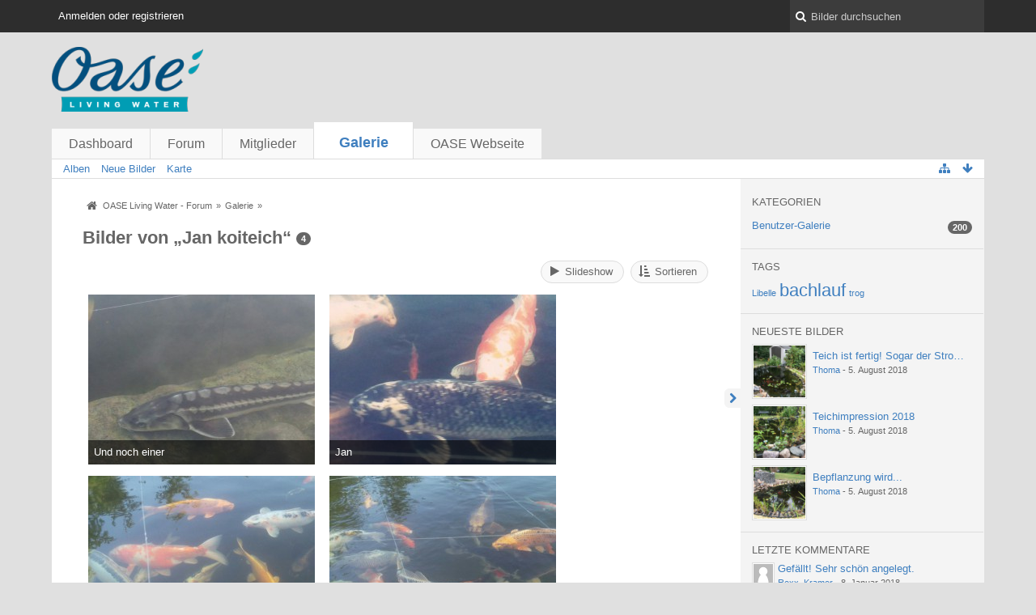

--- FILE ---
content_type: text/html; charset=UTF-8
request_url: https://forum.oase-livingwater.com/gallery/index.php/ImageList/?userID=11293&s=2b40499ed3710c08573b84b693e004815d64bdc4
body_size: 8660
content:
<!DOCTYPE html>
<html dir="ltr" lang="de">
	
<head>
	<title>Bilder von „Jan koiteich“ - Galerie - OASE Living Water - Forum</title>
	
	<base href="https://forum.oase-livingwater.com/gallery/" />
<meta charset="utf-8" />
<meta name="viewport" content="width=device-width, initial-scale=1" />
<meta name="format-detection" content="telephone=no" />
 
<meta name="description" content="" />
<meta name="keywords" content="" />
<meta property="og:site_name" content="OASE Living Water - Forum" />















<!-- Stylesheets -->
<link rel="stylesheet" type="text/css" href="https://forum.oase-livingwater.com/wcf/style/style-3.css?m=1493905058" />

<!-- Icons -->
<link rel="icon" href="https://forum.oase-livingwater.com/wcf/images/favicon.ico" type="image/x-icon" />
<link rel="apple-touch-icon" href="https://forum.oase-livingwater.com/wcf/images/apple-touch-icon.png" />

<noscript>
	<style type="text/css">
		.jsOnly {
			display: none !important;
		}
		
		.noJsOnly {
			display: block !important;
		}
	</style>
</noscript>




	
	
	
	
			
	
</head>

<body id="tplImageList">



<a id="top"></a>



<header id="pageHeader" class="layoutFluid sidebarOrientationRight">
	<div>
		<nav id="topMenu" class="userPanel">
			<div class="layoutFluid">
									<ul class="userPanelItems">
						<!-- login box -->
		<li id="userLogin">
			<a class="loginLink" href="https://forum.oase-livingwater.com/index.php/Login/?s=76af1bfc7e8685576b7cb2683a4a2299e4bacddb">Anmelden oder registrieren</a>
			<div id="loginForm" style="display: none;">
								
				<form method="post" action="https://forum.oase-livingwater.com/index.php/Login/?s=76af1bfc7e8685576b7cb2683a4a2299e4bacddb">
					<fieldset>
												
						<dl>
							<dt><label for="username">Benutzername oder E-Mail-Adresse</label></dt>
							<dd>
								<input type="text" id="username" name="username" value="" required="required" class="long" />
							</dd>
						</dl>
						
													<dl>
								<dt>Sind Sie bereits registriert?</dt>
								<dd>
									<label><input type="radio" name="action" value="register" /> Nein, ich möchte mich jetzt registrieren.</label>
									<label><input type="radio" name="action" value="login" checked="checked" /> Ja, mein Kennwort lautet:</label>
								</dd>
							</dl>
												
						<dl>
							<dt><label for="password">Kennwort</label></dt>
							<dd>
								<input type="password" id="password" name="password" value="" class="long" />
							</dd>
						</dl>
						
													<dl>
								<dt></dt>
								<dd><label><input type="checkbox" id="useCookies" name="useCookies" value="1" checked="checked" /> Dauerhaft angemeldet bleiben</label></dd>
							</dl>
												
						
						
						<div class="formSubmit">
							<input type="submit" id="loginSubmitButton" name="submitButton" value="Anmelden" accesskey="s" />
							<a class="button" href="https://forum.oase-livingwater.com/index.php/LostPassword/?s=76af1bfc7e8685576b7cb2683a4a2299e4bacddb"><span>Kennwort vergessen</span></a>
							<input type="hidden" name="url" value="/gallery/index.php/ImageList/?userID=11293&amp;s=2b40499ed3710c08573b84b693e004815d64bdc4" />
							<input type="hidden" name="t" value="58acea33cf1cbe12bad76c83c99a1a24d6ad65d6" />						</div>
					</fieldset>
					
									</form>
			</div>
			
			
		</li>
					</ul>
				
				
				
		
<aside id="search" class="searchBar dropdown" data-disable-auto-focus="true">
	<form method="post" action="https://forum.oase-livingwater.com/index.php/Search/?s=76af1bfc7e8685576b7cb2683a4a2299e4bacddb">
		<input type="search" name="q" placeholder="Bilder durchsuchen" autocomplete="off" required="required" value="" class="dropdownToggle" data-toggle="search" />
		
		<ul class="dropdownMenu">
							<li class="dropdownText">
					<label><input type="checkbox" name="subjectOnly" value="1" /> Nur Betreff durchsuchen</label>
				</li>
				<li class="dropdownDivider"></li>
			
			<li><a href="https://forum.oase-livingwater.com/index.php/Search/?s=76af1bfc7e8685576b7cb2683a4a2299e4bacddb">Erweiterte Suche</a></li>
		</ul>
		
		<input type="hidden" name="types[]" value="com.woltlab.gallery.image" />		<input type="hidden" name="t" value="58acea33cf1cbe12bad76c83c99a1a24d6ad65d6" />	</form>
</aside>

	
	
			</div>
		</nav>
		
		<div id="logo" class="logo">
			<a href="https://forum.oase-livingwater.com/?s=76af1bfc7e8685576b7cb2683a4a2299e4bacddb">
								<img src="https://forum.oase-livingwater.com/gallery/images/galleryLogo.png" alt="" style="height: 80px; width: 502px;" />			</a>
		</div>
		
		
		
			<nav id="mainMenu" class="mainMenu jsMobileNavigation" data-button-label="Navigation">
		<ul>
							<li>
					<a href="https://forum.oase-livingwater.com/?s=76af1bfc7e8685576b7cb2683a4a2299e4bacddb">Dashboard</a>
									</li>
							<li>
					<a href="https://forum.oase-livingwater.com/index.php/BoardList/?s=76af1bfc7e8685576b7cb2683a4a2299e4bacddb">Forum</a>
									</li>
							<li>
					<a href="https://forum.oase-livingwater.com/index.php/MembersList/?s=76af1bfc7e8685576b7cb2683a4a2299e4bacddb">Mitglieder</a>
									</li>
							<li class="active">
					<a href="https://forum.oase-livingwater.com/gallery/index.php/Gallery/?s=76af1bfc7e8685576b7cb2683a4a2299e4bacddb">Galerie</a>
											<ul class="invisible">
															<li><a href="https://forum.oase-livingwater.com/gallery/index.php/AlbumList/?s=76af1bfc7e8685576b7cb2683a4a2299e4bacddb"><span>Alben</span></a></li>
															<li><a href="https://forum.oase-livingwater.com/gallery/index.php/UnreadImageList/?s=76af1bfc7e8685576b7cb2683a4a2299e4bacddb"><span>Neue Bilder</span></a></li>
															<li><a href="https://forum.oase-livingwater.com/gallery/index.php/Map/?s=76af1bfc7e8685576b7cb2683a4a2299e4bacddb"><span>Karte</span></a></li>
														
						</ul>
									</li>
							<li>
					<a href="javascript:window.open('http://www.oase-livingwater.com');void(0);">OASE Webseite</a>
									</li>
					</ul>
	</nav>
		
		
		
		<nav class="navigation navigationHeader">
									<ul class="navigationMenuItems">
							<li><a href="https://forum.oase-livingwater.com/gallery/index.php/AlbumList/?s=76af1bfc7e8685576b7cb2683a4a2299e4bacddb"><span>Alben</span></a></li>
							<li><a href="https://forum.oase-livingwater.com/gallery/index.php/UnreadImageList/?s=76af1bfc7e8685576b7cb2683a4a2299e4bacddb"><span>Neue Bilder</span></a></li>
							<li><a href="https://forum.oase-livingwater.com/gallery/index.php/Map/?s=76af1bfc7e8685576b7cb2683a4a2299e4bacddb"><span>Karte</span></a></li>
						
		</ul>
					
			<ul class="navigationIcons">
				<li id="toBottomLink"><a href="https://forum.oase-livingwater.com/gallery/index.php/ImageList/?userID=11293&amp;s=2b40499ed3710c08573b84b693e004815d64bdc4#bottom" title="Zum Seitenende" class="jsTooltip"><span class="icon icon16 icon-arrow-down"></span> <span class="invisible">Zum Seitenende</span></a></li>
				<li id="sitemap" class="jsOnly"><a title="Schnellnavigation" class="jsTooltip"><span class="icon icon16 icon-sitemap"></span> <span class="invisible">Schnellnavigation</span></a></li>
													</ul>
		</nav>
	</div>
</header>

<div id="main" class="layoutFluid sidebarOrientationRight">
	<div>
		<div>
						
			 
			
			<section id="content" class="content">
				
				
				
					<nav class="breadcrumbs marginTop">
		<ul>
			<li title="OASE Living Water - Forum" itemscope="itemscope" itemtype="http://data-vocabulary.org/Breadcrumb">
						<a href="https://forum.oase-livingwater.com/?s=76af1bfc7e8685576b7cb2683a4a2299e4bacddb" itemprop="url"><span itemprop="title">OASE Living Water - Forum</span></a> <span class="pointer"><span>&raquo;</span></span>
					</li>
									<li title="Galerie" itemscope="itemscope" itemtype="http://data-vocabulary.org/Breadcrumb">
						<a href="https://forum.oase-livingwater.com/gallery/index.php/Gallery/?s=76af1bfc7e8685576b7cb2683a4a2299e4bacddb" itemprop="url"><span itemprop="title">Galerie</span></a> <span class="pointer"><span>&raquo;</span></span>
					</li>
		</ul>
	</nav>

<header class="boxHeadline">
	<h1>Bilder von „Jan koiteich“ <span class="badge">4</span></h1>
	</header>

<div class="userNotice">
		
		
	<noscript>
		<p class="warning">In Ihrem Webbrowser ist JavaScript deaktiviert. Um alle Funktionen dieser Webseite nutzen zu können, muss JavaScript aktiviert sein.</p>
	</noscript>
	
		
	
</div>
<div class="contentNavigation">
				
	<nav>
		<ul>
						
																		<li class="jsOnly"><span class="button jsGalleryUserImageViewer" data-object-id="11293"><span class="icon icon16 icon-play"></span> <span>Slideshow</span></span></li>
													
				<li class="dropdown jsOnly">
					<a class="button dropdownToggle"><span class="icon icon16 icon-sort-by-attributes"></span> <span>Sortieren</span></a>
					<ul class="dropdownMenu">
						<li><a href="https://forum.oase-livingwater.com/gallery/index.php/ImageList/?pageNo=1&amp;sortField=title&amp;sortOrder=ASC&amp;userID=11293&amp;s=76af1bfc7e8685576b7cb2683a4a2299e4bacddb">Titel</a></li>
						<li><a href="https://forum.oase-livingwater.com/gallery/index.php/ImageList/?pageNo=1&amp;sortField=uploadTime&amp;sortOrder=ASC&amp;userID=11293&amp;s=76af1bfc7e8685576b7cb2683a4a2299e4bacddb">Datum hochgeladen <span class="icon icon16 icon-caret-down"></span></a></li>
						<li><a href="https://forum.oase-livingwater.com/gallery/index.php/ImageList/?pageNo=1&amp;sortField=views&amp;sortOrder=ASC&amp;userID=11293&amp;s=76af1bfc7e8685576b7cb2683a4a2299e4bacddb">Zugriffe</a></li>
						<li><a href="https://forum.oase-livingwater.com/gallery/index.php/ImageList/?pageNo=1&amp;sortField=comments&amp;sortOrder=ASC&amp;userID=11293&amp;s=76af1bfc7e8685576b7cb2683a4a2299e4bacddb">Kommentare</a></li>
						<li><a href="https://forum.oase-livingwater.com/gallery/index.php/ImageList/?pageNo=1&amp;sortField=cumulativeLikes&amp;sortOrder=ASC&amp;userID=11293&amp;s=76af1bfc7e8685576b7cb2683a4a2299e4bacddb">Likes</a></li>
					</ul>
				</li>
						
						
			
		</ul>
	</nav>
</div>

	<div class="marginTop">
		
<div class="jsClipboardContainer" data-type="com.woltlab.gallery.image">
	<input type="checkbox" class="jsClipboardMarkAll" style="display:none;" id="galleryImageListClipboardMarkAll" />
	<ul class="galleryImageList">
					<li class="galleryImage jsClipboardObject" data-object-id="295" data-is-deleted="0" data-is-disabled="0">
				<a href="https://forum.oase-livingwater.com/gallery/index.php/Image/295-Und-noch-einer/?s=76af1bfc7e8685576b7cb2683a4a2299e4bacddb"><img src="https://forum.oase-livingwater.com/gallery/userImages/9b/295-9bdfbc39-small.jpg" alt="" /></a>
				
				<div>
										
					<p>Und noch einer</p>
					<div>
						<small>
							Jan koiteich - <time datetime="2015-08-03T17:59:19+02:00" class="datetime" data-timestamp="1438617559" data-date="3. August 2015" data-time="17:59" data-offset="7200">3. August 2015, 17:59</time>													</small>
						
						<dl class="plain inlineDataList">
							<dt title="Zugriffe"><span class="icon icon16 icon-eye-open"></span></dt>
							<dd title="Zugriffe">11.010</dd>
							
							<dt title="Kommentare"><span class="icon icon16 icon-comment"></span></dt>
							<dd title="Kommentare">0</dd>
							
															<dt title="Likes"><span class="icon icon16 icon-thumbs-up-alt"></span></dt>
								<dd title="Likes">0</dd>
													</dl>
					</div>
				</div>
				
							</li>
					<li class="galleryImage jsClipboardObject" data-object-id="293" data-is-deleted="0" data-is-disabled="0">
				<a href="https://forum.oase-livingwater.com/gallery/index.php/Image/293-Jan/?s=76af1bfc7e8685576b7cb2683a4a2299e4bacddb"><img src="https://forum.oase-livingwater.com/gallery/userImages/52/293-5222d2fb-small.jpg" alt="" /></a>
				
				<div>
										
					<p>Jan</p>
					<div>
						<small>
							Jan koiteich - <time datetime="2015-08-02T20:44:05+02:00" class="datetime" data-timestamp="1438541045" data-date="2. August 2015" data-time="20:44" data-offset="7200">2. August 2015, 20:44</time>													</small>
						
						<dl class="plain inlineDataList">
							<dt title="Zugriffe"><span class="icon icon16 icon-eye-open"></span></dt>
							<dd title="Zugriffe">10.845</dd>
							
							<dt title="Kommentare"><span class="icon icon16 icon-comment"></span></dt>
							<dd title="Kommentare">0</dd>
							
															<dt title="Likes"><span class="icon icon16 icon-thumbs-up-alt"></span></dt>
								<dd title="Likes">0</dd>
													</dl>
					</div>
				</div>
				
							</li>
					<li class="galleryImage jsClipboardObject" data-object-id="283" data-is-deleted="0" data-is-disabled="0">
				<a href="https://forum.oase-livingwater.com/gallery/index.php/Image/283-und-noch-eins/?s=76af1bfc7e8685576b7cb2683a4a2299e4bacddb"><img src="https://forum.oase-livingwater.com/gallery/userImages/8d/283-8df6543f-small.jpg" alt="" /></a>
				
				<div>
										
					<p>und noch eins</p>
					<div>
						<small>
							Jan koiteich - <time datetime="2015-07-31T23:19:07+02:00" class="datetime" data-timestamp="1438377547" data-date="31. Juli 2015" data-time="23:19" data-offset="7200">31. Juli 2015, 23:19</time>													</small>
						
						<dl class="plain inlineDataList">
							<dt title="Zugriffe"><span class="icon icon16 icon-eye-open"></span></dt>
							<dd title="Zugriffe">10.807</dd>
							
							<dt title="Kommentare"><span class="icon icon16 icon-comment"></span></dt>
							<dd title="Kommentare">0</dd>
							
															<dt title="Likes"><span class="icon icon16 icon-thumbs-up-alt"></span></dt>
								<dd title="Likes">0</dd>
													</dl>
					</div>
				</div>
				
							</li>
					<li class="galleryImage jsClipboardObject" data-object-id="269" data-is-deleted="0" data-is-disabled="0">
				<a href="https://forum.oase-livingwater.com/gallery/index.php/Image/269-Meine-Fische/?s=76af1bfc7e8685576b7cb2683a4a2299e4bacddb"><img src="https://forum.oase-livingwater.com/gallery/userImages/7f/269-7f09e1f8-small.jpg" alt="" /></a>
				
				<div>
										
					<p>Meine Fische</p>
					<div>
						<small>
							Jan koiteich - <time datetime="2015-07-31T23:10:32+02:00" class="datetime" data-timestamp="1438377032" data-date="31. Juli 2015" data-time="23:10" data-offset="7200">31. Juli 2015, 23:10</time>													</small>
						
						<dl class="plain inlineDataList">
							<dt title="Zugriffe"><span class="icon icon16 icon-eye-open"></span></dt>
							<dd title="Zugriffe">8.296</dd>
							
							<dt title="Kommentare"><span class="icon icon16 icon-comment"></span></dt>
							<dd title="Kommentare">0</dd>
							
															<dt title="Likes"><span class="icon icon16 icon-thumbs-up-alt"></span></dt>
								<dd title="Likes">0</dd>
													</dl>
					</div>
				</div>
				
							</li>
			</ul>
</div>	</div>

<div class="contentNavigation">
		
	
	
	</div>

				
				
					<nav class="breadcrumbs marginTop">
		<ul>
			<li title="OASE Living Water - Forum">
						<a href="https://forum.oase-livingwater.com/?s=76af1bfc7e8685576b7cb2683a4a2299e4bacddb"><span>OASE Living Water - Forum</span></a> <span class="pointer"><span>&raquo;</span></span>
					</li>
									<li title="Galerie">
						<a href="https://forum.oase-livingwater.com/gallery/index.php/Gallery/?s=76af1bfc7e8685576b7cb2683a4a2299e4bacddb"><span>Galerie</span></a> <span class="pointer"><span>&raquo;</span></span>
					</li>
		</ul>
	</nav>
				
			</section>
			
																<aside class="sidebar" data-is-open="true" data-sidebar-name="com.woltlab.gallery.ImageListPage">
						<div>
							
							
								
	
	<fieldset class="dashboardBox">
	<legend>Kategorien</legend>
	
	<div>
		<ol class="sidebarNestedCategoryList">
			<li>
			<a href="https://forum.oase-livingwater.com/gallery/index.php/ImageList/3-Benutzer-Galerie/?s=76af1bfc7e8685576b7cb2683a4a2299e4bacddb">Benutzer-Galerie</a>
			<span class="badge">200</span>
					</li>
	</ol>	</div>
</fieldset><fieldset class="dashboardBox">
	<legend>Tags</legend>
	
	<div>
			<ul class="tagList">
		<li><a href="https://forum.oase-livingwater.com/index.php/Tagged/210-Libelle/?objectType=com.woltlab.gallery.image&amp;s=76af1bfc7e8685576b7cb2683a4a2299e4bacddb" style="font-size: 85%;">Libelle</a></li>
							<li><a href="https://forum.oase-livingwater.com/index.php/Tagged/29-bachlauf/?objectType=com.woltlab.gallery.image&amp;s=76af1bfc7e8685576b7cb2683a4a2299e4bacddb" style="font-size: 170%;">bachlauf</a></li>
							<li><a href="https://forum.oase-livingwater.com/index.php/Tagged/27-trog/?objectType=com.woltlab.gallery.image&amp;s=76af1bfc7e8685576b7cb2683a4a2299e4bacddb" style="font-size: 85%;">trog</a></li>
	</ul>
	</div>
</fieldset><fieldset class="dashboardBox">
	<legend>Neueste Bilder</legend>
	
	<div>
		<ul class="sidebarBoxList gallerySidebarBoxList">
			<li class="box64">
			<a href="https://forum.oase-livingwater.com/gallery/index.php/Image/377-Teich-ist-fertig-Sogar-der-Stromzaun-funktioniert-bereits/?s=76af1bfc7e8685576b7cb2683a4a2299e4bacddb" class="framed"><img src="https://forum.oase-livingwater.com/gallery/userImages/83/377-83309d8e-tiny.jpg" alt="" /></a>
			
			<div class="sidebarBoxHeadline">
				<h3><a href="https://forum.oase-livingwater.com/gallery/index.php/Image/377-Teich-ist-fertig-Sogar-der-Stromzaun-funktioniert-bereits/?s=76af1bfc7e8685576b7cb2683a4a2299e4bacddb">Teich ist fertig! Sogar der Stromzaun funktioniert bereits.</a></h3>
				<p><small><a href="https://forum.oase-livingwater.com/index.php/User/11345-Thoma/?s=76af1bfc7e8685576b7cb2683a4a2299e4bacddb" class="userLink" data-user-id="11345">Thoma</a> - <time datetime="2018-08-05T16:47:28+02:00" class="datetime" data-timestamp="1533480448" data-date="5. August 2018" data-time="16:47" data-offset="7200">5. August 2018, 16:47</time></small></p>
				
							</div>
		</li>
			<li class="box64">
			<a href="https://forum.oase-livingwater.com/gallery/index.php/Image/375-Teichimpression-2018/?s=76af1bfc7e8685576b7cb2683a4a2299e4bacddb" class="framed"><img src="https://forum.oase-livingwater.com/gallery/userImages/17/375-17ce45e3-tiny.jpg" alt="" /></a>
			
			<div class="sidebarBoxHeadline">
				<h3><a href="https://forum.oase-livingwater.com/gallery/index.php/Image/375-Teichimpression-2018/?s=76af1bfc7e8685576b7cb2683a4a2299e4bacddb">Teichimpression 2018</a></h3>
				<p><small><a href="https://forum.oase-livingwater.com/index.php/User/11345-Thoma/?s=76af1bfc7e8685576b7cb2683a4a2299e4bacddb" class="userLink" data-user-id="11345">Thoma</a> - <time datetime="2018-08-05T16:47:28+02:00" class="datetime" data-timestamp="1533480448" data-date="5. August 2018" data-time="16:47" data-offset="7200">5. August 2018, 16:47</time></small></p>
				
							</div>
		</li>
			<li class="box64">
			<a href="https://forum.oase-livingwater.com/gallery/index.php/Image/373-Bepflanzung-wird/?s=76af1bfc7e8685576b7cb2683a4a2299e4bacddb" class="framed"><img src="https://forum.oase-livingwater.com/gallery/userImages/52/373-52e74375-tiny.jpg" alt="" /></a>
			
			<div class="sidebarBoxHeadline">
				<h3><a href="https://forum.oase-livingwater.com/gallery/index.php/Image/373-Bepflanzung-wird/?s=76af1bfc7e8685576b7cb2683a4a2299e4bacddb">Bepflanzung wird...</a></h3>
				<p><small><a href="https://forum.oase-livingwater.com/index.php/User/11345-Thoma/?s=76af1bfc7e8685576b7cb2683a4a2299e4bacddb" class="userLink" data-user-id="11345">Thoma</a> - <time datetime="2018-08-05T16:47:28+02:00" class="datetime" data-timestamp="1533480448" data-date="5. August 2018" data-time="16:47" data-offset="7200">5. August 2018, 16:47</time></small></p>
				
							</div>
		</li>
	</ul>	</div>
</fieldset><fieldset class="dashboardBox">
	<legend>Letzte Kommentare</legend>
	
	<div>
		<ul class="sidebarBoxList">
			<li class="box24">
			<a href="https://forum.oase-livingwater.com/gallery/index.php/Image/351-Mein-neuer/?s=76af1bfc7e8685576b7cb2683a4a2299e4bacddb#comments" class="framed"><img src="https://forum.oase-livingwater.com/wcf/images/avatars/avatar-default.svg" style="width: 24px; height: 24px" alt="Benutzer-Avatarbild" /></a>
			
			<div class="sidebarBoxHeadline">
				<h3><a href="https://forum.oase-livingwater.com/gallery/index.php/Image/351-Mein-neuer/?s=76af1bfc7e8685576b7cb2683a4a2299e4bacddb#comments">Gefällt! Sehr schön angelegt.</a></h3>
				<small><a href="https://forum.oase-livingwater.com/index.php/User/11463-Rexx-Kramer/?s=76af1bfc7e8685576b7cb2683a4a2299e4bacddb" class="userLink" data-user-id="11463">Rexx_Kramer</a> - <time datetime="2018-01-08T16:03:07+01:00" class="datetime" data-timestamp="1515423787" data-date="8. Januar 2018" data-time="16:03" data-offset="3600">8. Januar 2018, 16:03</time></small>
			</div>
		</li>
			<li class="box24">
			<a href="https://forum.oase-livingwater.com/gallery/index.php/Image/351-Mein-neuer/?s=76af1bfc7e8685576b7cb2683a4a2299e4bacddb#comments" class="framed"><img src="https://forum.oase-livingwater.com/wcf/images/avatars/avatar-default.svg" style="width: 24px; height: 24px" alt="Benutzer-Avatarbild" /></a>
			
			<div class="sidebarBoxHeadline">
				<h3><a href="https://forum.oase-livingwater.com/gallery/index.php/Image/351-Mein-neuer/?s=76af1bfc7e8685576b7cb2683a4a2299e4bacddb#comments">Sehr schön gemacht.</a></h3>
				<small><a href="https://forum.oase-livingwater.com/index.php/User/11345-Thoma/?s=76af1bfc7e8685576b7cb2683a4a2299e4bacddb" class="userLink" data-user-id="11345">Thoma</a> - <time datetime="2018-01-07T18:30:52+01:00" class="datetime" data-timestamp="1515346252" data-date="7. Januar 2018" data-time="18:30" data-offset="3600">7. Januar 2018, 18:30</time></small>
			</div>
		</li>
			<li class="box24">
			<a href="https://forum.oase-livingwater.com/gallery/index.php/Image/353-teich/?s=76af1bfc7e8685576b7cb2683a4a2299e4bacddb#comments" class="framed"><img src="https://forum.oase-livingwater.com/wcf/images/avatars/avatar-default.svg" style="width: 24px; height: 24px" alt="Benutzer-Avatarbild" /></a>
			
			<div class="sidebarBoxHeadline">
				<h3><a href="https://forum.oase-livingwater.com/gallery/index.php/Image/353-teich/?s=76af1bfc7e8685576b7cb2683a4a2299e4bacddb#comments">Schöne Natur. Aber so viel Laub. Kann einen ja…</a></h3>
				<small><a href="https://forum.oase-livingwater.com/index.php/User/11345-Thoma/?s=76af1bfc7e8685576b7cb2683a4a2299e4bacddb" class="userLink" data-user-id="11345">Thoma</a> - <time datetime="2018-01-07T18:29:55+01:00" class="datetime" data-timestamp="1515346195" data-date="7. Januar 2018" data-time="18:29" data-offset="3600">7. Januar 2018, 18:29</time></small>
			</div>
		</li>
			<li class="box24">
			<a href="https://forum.oase-livingwater.com/gallery/index.php/Image/45-Teich-von-Micha61/?s=76af1bfc7e8685576b7cb2683a4a2299e4bacddb#comments" class="framed"><img src="https://forum.oase-livingwater.com/wcf/images/avatars/e4/220-e429f9d9e16179724eb9944663cca4431fb37476-24.jpg" style="width: 24px; height: 24px" alt="Benutzer-Avatarbild" /></a>
			
			<div class="sidebarBoxHeadline">
				<h3><a href="https://forum.oase-livingwater.com/gallery/index.php/Image/45-Teich-von-Micha61/?s=76af1bfc7e8685576b7cb2683a4a2299e4bacddb#comments">Saubere Arbeit</a></h3>
				<small><a href="https://forum.oase-livingwater.com/index.php/User/11397-Tristanantoon/?s=76af1bfc7e8685576b7cb2683a4a2299e4bacddb" class="userLink" data-user-id="11397">Tristanantoon</a> - <time datetime="2017-09-18T10:52:44+02:00" class="datetime" data-timestamp="1505724764" data-date="18. September 2017" data-time="10:52" data-offset="7200">18. September 2017, 10:52</time></small>
			</div>
		</li>
			<li class="box24">
			<a href="https://forum.oase-livingwater.com/gallery/index.php/Image/325-Wasserqualität/?s=76af1bfc7e8685576b7cb2683a4a2299e4bacddb#comments" class="framed"><img src="https://forum.oase-livingwater.com/wcf/images/avatars/e4/220-e429f9d9e16179724eb9944663cca4431fb37476-24.jpg" style="width: 24px; height: 24px" alt="Benutzer-Avatarbild" /></a>
			
			<div class="sidebarBoxHeadline">
				<h3><a href="https://forum.oase-livingwater.com/gallery/index.php/Image/325-Wasserqualität/?s=76af1bfc7e8685576b7cb2683a4a2299e4bacddb#comments">Sieht sehr sauber aus, sagt aber nix über die…</a></h3>
				<small><a href="https://forum.oase-livingwater.com/index.php/User/11397-Tristanantoon/?s=76af1bfc7e8685576b7cb2683a4a2299e4bacddb" class="userLink" data-user-id="11397">Tristanantoon</a> - <time datetime="2017-08-20T13:23:31+02:00" class="datetime" data-timestamp="1503228211" data-date="20. August 2017" data-time="13:23" data-offset="7200">20. August 2017, 13:23</time></small>
			</div>
		</li>
	</ul>	</div>
</fieldset>							
							
						</div>
					</aside>
					
											
																	</div>
	</div>
</div>

<footer id="pageFooter" class="layoutFluid footer sidebarOrientationRight">
	<div>
		<nav id="footerNavigation" class="navigation navigationFooter">
				<ul class="navigationMenuItems">
					<li><a href="https://forum.oase-livingwater.com/index.php/LegalNotice/?s=76af1bfc7e8685576b7cb2683a4a2299e4bacddb">Impressum</a></li>
			</ul>
			
			<ul class="navigationIcons">
				<li id="toTopLink" class="toTopLink"><a href="https://forum.oase-livingwater.com/gallery/index.php/ImageList/?userID=11293&amp;s=2b40499ed3710c08573b84b693e004815d64bdc4#top" title="Zum Seitenanfang" class="jsTooltip"><span class="icon icon16 icon-arrow-up"></span> <span class="invisible">Zum Seitenanfang</span></a></li>
				
			</ul>
			
			<ul class="navigationItems">
									<li title="(UTC+01:00) Amsterdam, Berlin, Bern, Rom, Stockholm, Wien"><p><span class="icon icon16 icon-time"></span> <span>25. Januar 2026, 00:50</span></p></li>
								
			</ul>
		</nav>
		
		<div class="footerContent">
			
			
						
			<address class="copyright marginTop"><a href="http://www.woltlab.com/de/" target="_blank">Bildergalerie: <strong>WoltLab Community Gallery&reg;</strong>, entwickelt von <strong>WoltLab&reg; GmbH</strong></a></address>		</div>
	</div>
</footer>



<script>
	//<![CDATA[
	var SID_ARG_2ND	= '&s=76af1bfc7e8685576b7cb2683a4a2299e4bacddb';
	var WCF_PATH = 'https://forum.oase-livingwater.com/wcf/';
	var SECURITY_TOKEN = '58acea33cf1cbe12bad76c83c99a1a24d6ad65d6';
	var LANGUAGE_ID = 1;
	var TIME_NOW = 1769298623;
	//]]>
</script>
<script src="//ajax.googleapis.com/ajax/libs/jquery/2.0.1/jquery.min.js"></script>
<script src="//ajax.googleapis.com/ajax/libs/jqueryui/1.10.3/jquery-ui.min.js"></script>
<script>
	//<![CDATA[
	if (!window.jQuery) {
		document.write('<script data-relocate="true" src="https://forum.oase-livingwater.com/wcf/js/3rdParty/jquery.min.js?v=da2f9589"><\/script>');
		document.write('<script data-relocate="true" src="https://forum.oase-livingwater.com/wcf/js/3rdParty/jquery-ui.min.js?v=da2f9589"><\/script>');
	}
	//]]>
</script>
<script src="https://forum.oase-livingwater.com/wcf/js/3rdParty/jquery-ui.nestedSortable.min.js?v=da2f9589"></script>
<script src="https://forum.oase-livingwater.com/wcf/js/3rdParty/jquery-ui.timepicker.min.js?v=da2f9589"></script>
<script src="https://forum.oase-livingwater.com/wcf/js/WCF.min.js?v=da2f9589"></script>
<script>
	//<![CDATA[
	WCF.User.init(0, '');
	//]]>
</script>
<script src="https://forum.oase-livingwater.com/wcf/js/WCF.Location.min.js?v=da2f9589"></script>
<script src="https://forum.oase-livingwater.com/wcf/js/WCF.Message.min.js?v=da2f9589"></script>
<script src="https://forum.oase-livingwater.com/wcf/js/WCF.User.min.js?v=da2f9589"></script>
<script src="https://forum.oase-livingwater.com/wcf/js/WCF.Like.min.js?v=da2f9589"></script>
<script src="https://forum.oase-livingwater.com/wcf/js/WCF.Label.min.js?v=da2f9589"></script>
<script src="https://forum.oase-livingwater.com/js/WBB.min.js?v=da2f9589"></script>
<script src="https://forum.oase-livingwater.com/gallery/js/Gallery.min.js?v=da2f9589"></script>
<script>
	//<![CDATA[
	$(function() {
		WCF.Language.addObject({
			'__days': [ 'Sonntag', 'Montag', 'Dienstag', 'Mittwoch', 'Donnerstag', 'Freitag', 'Samstag' ],
			'__daysShort': [ 'So', 'Mo', 'Di', 'Mi', 'Do', 'Fr', 'Sa' ],
			'__months': [ 'Januar', 'Februar', 'März', 'April', 'Mai', 'Juni', 'Juli', 'August', 'September', 'Oktober', 'November', 'Dezember' ], 
			'__monthsShort': [ 'Jan', 'Feb', 'Mrz', 'Apr', 'Mai', 'Jun', 'Jul', 'Aug', 'Sep', 'Okt', 'Nov', 'Dez' ],
			'wcf.clipboard.item.unmarkAll': 'Demarkieren',
			'wcf.date.relative.now': 'Vor einem Moment',
			'wcf.date.relative.minutes': 'Vor {if $minutes > 1}{#$minutes} Minuten{else}einer Minute{\/if}',
			'wcf.date.relative.hours': 'Vor {if $hours > 1}{#$hours} Stunden{else}einer Stunde{\/if}',
			'wcf.date.relative.pastDays': '{if $days > 1}{$day}{else}Gestern{\/if}, {$time}',
			'wcf.date.dateFormat': 'j. F Y',
			'wcf.date.dateTimeFormat': '%date%, %time%',
			'wcf.date.shortDateTimeFormat': '%date%',
			'wcf.date.hour': 'Stunde',
			'wcf.date.minute': 'Minute',
			'wcf.date.timeFormat': 'H:i',
			'wcf.date.firstDayOfTheWeek': '1',
			'wcf.global.button.add': 'Hinzufügen',
			'wcf.global.button.cancel': 'Abbrechen',
			'wcf.global.button.close': 'Schließen',
			'wcf.global.button.collapsible': 'Auf- und Zuklappen',
			'wcf.global.button.delete': 'Löschen',
			'wcf.global.button.disable': 'Deaktivieren',
			'wcf.global.button.disabledI18n': 'einsprachig',
			'wcf.global.button.edit': 'Bearbeiten',
			'wcf.global.button.enable': 'Aktivieren',
			'wcf.global.button.next': 'Weiter »',
			'wcf.global.button.preview': 'Vorschau',
			'wcf.global.button.reset': 'Zurücksetzen',
			'wcf.global.button.save': 'Speichern',
			'wcf.global.button.search': 'Suche',
			'wcf.global.button.submit': 'Absenden',
			'wcf.global.confirmation.cancel': 'Abbrechen',
			'wcf.global.confirmation.confirm': 'OK',
			'wcf.global.confirmation.title': 'Bestätigung erforderlich',
			'wcf.global.decimalPoint': ',',
			'wcf.global.error.timeout': 'Keine Antwort vom Server erhalten, Anfrage wurde abgebrochen.',
			'wcf.global.error.title': 'Fehlermeldung',
			'wcf.global.form.error.empty': 'Bitte füllen Sie dieses Eingabefeld aus.',
			'wcf.global.form.error.greaterThan': 'Der eingebene Wert muss größer sein als {#$greaterThan}.',
			'wcf.global.form.error.lessThan': 'Der eingebene Wert muss kleiner sein als {#$lessThan}.',
			'wcf.global.language.noSelection': 'Keine Auswahl',
			'wcf.global.loading': 'Lädt …',
			'wcf.global.page.jumpTo': 'Gehe zu Seite',
			'wcf.global.page.jumpTo.description': 'Geben Sie einen Wert zwischen „1“ und „#pages#“ ein.',
			'wcf.global.page.pageNavigation': 'Navigation',
			'wcf.global.page.next': 'Nächste Seite',
			'wcf.global.page.previous': 'Vorherige Seite',
			'wcf.global.pageDirection': 'ltr',
			'wcf.global.sidebar.hideLeftSidebar': '',
			'wcf.global.sidebar.hideRightSidebar': '',
			'wcf.global.sidebar.showLeftSidebar': '',
			'wcf.global.sidebar.showRightSidebar': '',
			'wcf.global.success': 'Die Aktion wurde erfolgreich ausgeführt.',
			'wcf.global.success.add': 'Der Eintrag wurde gespeichert.',
			'wcf.global.success.edit': 'Ihre Änderungen wurden gespeichert.',
			'wcf.global.thousandsSeparator': '.',
			'wcf.page.sitemap': 'Schnellnavigation',
			'wcf.style.changeStyle': 'Stil ändern'
							,'wcf.like.button.like': 'Gefällt mir',
				'wcf.like.button.dislike': 'Gefällt mir nicht',
				'wcf.like.tooltip': '{if $likes}{#$likes} Like{if $likes != 1}s{/if}{if $dislikes}, {/if}{/if}{if $dislikes}{#$dislikes} Dislike{if $dislikes != 1}s{/if}{/if}',
				'wcf.like.summary': '{if $others == 0}{@$users.slice(0, -1).join(", ")}{if $users.length > 1} und {/if}{@$users.slice(-1)[0]}{else}{@$users.join(", ")} und {if $others == 1}einem{else}{#$others}{/if} weiteren{/if} gefällt das.',
				'wcf.like.details': 'Details'
						
			
		});
		
		WCF.Dropdown.init();

		WCF.System.Mobile.UX.init();
		
		new WCF.Date.Time();
		new WCF.Effect.SmoothScroll();
		new WCF.Effect.BalloonTooltip();
		new WCF.Sitemap();
				WCF.System.PageNavigation.init('.pageNavigation');
		WCF.Date.Picker.init();
		new WCF.User.ProfilePreview();
		WCF.System.FlexibleMenu.init();
		
		new WBB.Post.Preview();
		
							new WCF.System.KeepAlive(1740);
				
		if ($.browser.msie) {
			window.onbeforeunload = function() {
				/* Prevent "Back navigation caching" (http://msdn.microsoft.com/en-us/library/ie/dn265017%28v=vs.85%29.aspx) */
			};
		}
	});
	//]]>
</script>
<!--[IF IE 9]>
<script>
	$(function() {
		function fixButtonTypeIE9() {
			$('button').each(function(index, button) {
				var $button = $(button);
				if (!$button.attr('type')) {
					$button.attr('type', 'button');
				}
			});
		}
		
		WCF.DOMNodeInsertedHandler.addCallback('WCF.FixButtonTypeIE9', fixButtonTypeIE9);
		fixButtonTypeIE9();
	});
</script>
<![ENDIF]-->
<script src="https://forum.oase-livingwater.com/wcf/js/3rdParty/slimbox2.min.js"></script>
<script src="https://forum.oase-livingwater.com/wcf/js/WCF.ImageViewer.min.js?v=da2f9589"></script>
<script>
		//<![CDATA[
		var $imageViewer = null;
		$(function() {
			WCF.Language.addObject({
				'wcf.imageViewer.button.enlarge': 'Vollbild-Modus',
				'wcf.imageViewer.button.full': 'Originalversion aufrufen',
				'wcf.imageViewer.seriesIndex': '{x} von {y}',
				'wcf.imageViewer.counter': 'Bild {x} von {y}',
				'wcf.imageViewer.close': 'Schließen',
				'wcf.imageViewer.enlarge': 'Bild direkt anzeigen',
				'wcf.imageViewer.next': 'Nächstes Bild',
				'wcf.imageViewer.previous': 'Vorheriges Bild'
			});
			
			$imageViewer = new WCF.ImageViewer();
		});
		//]]>
	</script>
<script>
		//<![CDATA[
		$(function() {
			WCF.Language.addObject({
				'gallery.image.delete': 'Endgültig löschen',
				'gallery.image.delete.confirmMessage': 'Wollen Sie dieses Bild wirklich löschen?',
				'gallery.image.delete.success': 'Das Bild wurde gelöscht.',
				'gallery.image.disable': 'Deaktivieren',
				'gallery.image.enable': 'Freischalten',
				'gallery.image.moveToAlbum': 'Bilder in Album verschieben',
				'gallery.image.restore': 'Wiederherstellen',
				'gallery.image.trash': 'Löschen',
				'gallery.image.trash.confirmMessage': 'Wollen Sie dieses Bild wirklich löschen?',
				'gallery.image.trash.reason': 'Grund (optional)',
				'wcf.user.objectWatch.manageSubscription': 'Abonnement verwalten'
			});
			
						
							Gallery.Image.Slideshow.init();
						
						
					});
		//]]>
	</script>
<script>
				//<![CDATA[
				$(function() {
					WCF.Language.addObject({
						'wcf.user.button.login': 'Anmelden',
						'wcf.user.button.register': 'Registrieren',
						'wcf.user.login': 'Anmeldung'
					});
					new WCF.User.Login(true);
				});
				//]]>
			</script>
<script src="https://forum.oase-livingwater.com/wcf/js/WCF.Search.Message.min.js?v=da2f9589"></script>
<script>
		//<![CDATA[
		$(function() {
			new WCF.Search.Message.SearchArea($('#search'));
		});
		//]]>
	</script>
<script>
							//<![CDATA[
							$(function() {
								new WCF.Collapsible.Sidebar();
							});
							//]]>
						</script>


<a id="bottom"></a>
</body>
</html>

--- FILE ---
content_type: application/javascript
request_url: https://forum.oase-livingwater.com/wcf/js/WCF.ImageViewer.min.js?v=da2f9589
body_size: 4102
content:
WCF.ImageViewer=Class.extend({init:function(){$('<span class="icon icon16 icon-chevron-left jsTooltip" title="'+WCF.Language.get("wcf.imageViewer.previous")+'" />').appendTo($("#lbPrevLink"));$('<span class="icon icon16 icon-chevron-right jsTooltip" title="'+WCF.Language.get("wcf.imageViewer.next")+'" />').appendTo($("#lbNextLink"));$('<span class="icon icon32 icon-remove jsTooltip" title="'+WCF.Language.get("wcf.imageViewer.close")+'" />').appendTo($("#lbCloseLink"));var a=$('<span class="icon icon32 icon-resize-full jsTooltip" title="'+WCF.Language.get("wcf.imageViewer.enlarge")+'" id="lbEnlarge" />').insertAfter($("#lbCloseLink"));a.click($.proxy(this._enlarge,this));this._initImageViewer();WCF.DOMNodeInsertedHandler.addCallback("WCF.ImageViewer",$.proxy(this._domNodeInserted,this));WCF.DOMNodeInsertedHandler.execute()},_domNodeInserted:function(){this._initImageSizeCheck();this._initImageViewer()},_initImageViewer:function(){if($.browser.touch&&/[Mm]obile/.test(navigator.userAgent)){if(!/iPad/.test(navigator.userAgent)){return}}var a=$("a.jsImageViewer");if(a.length){a.removeClass("jsImageViewer").slimbox({counterText:WCF.Language.get("wcf.imageViewer.counter"),loop:true})}},_enlarge:function(){var a=$("#lbImage").css("backgroundImage");if(a){a=a.replace(/^url\((["']?)(.*)\1\)$/,"$2");window.location=a}},_initImageSizeCheck:function(){$(".jsResizeImage").each($.proxy(function(a,b){if(b.complete){this._checkImageSize({currentTarget:b})}},this));$(".jsResizeImage").on("load",$.proxy(this._checkImageSize,this))},_checkImageSize:function(d){var c=$(d.currentTarget);if(!c.is(":visible")){c.off("load");return}c.removeClass("jsResizeImage");var b=c.getDimensions();var a=c.closest("div").width();if(b.width>a){c.css({height:Math.round(b.height*(a/b.width))+"px",width:a+"px"});if(!c.parents("a").length){c.wrap('<a href="'+c.attr("src")+'" />');c.parent().slimbox()}}}});$.widget("ui.wcfImageViewer",{_active:-1,_activeImage:null,_container:null,_didInit:false,_disableSlideshow:false,_eventNamespace:"",_images:[],_isOpen:false,_items:-1,_maxDimensions:{height:0,width:0},_proxy:null,_slideshowEnabled:false,_thumbnailContainerWidth:0,_thumbnailMarginRight:0,_thumbnailOffset:0,_thumbnailWidth:0,_timer:null,_ui:{buttonNext:null,buttonPrevious:null,header:null,image:null,imageContainer:null,imageList:null,slideshow:{container:null,enlarge:null,next:null,previous:null,toggle:null}},options:{shiftBy:5,enableSlideshow:1,speed:5,className:""},_create:function(){this._active=-1;this._activeImage=null;this._container=null;this._didInit=false;this._disableSlideshow=(this.element.data("disableSlideshow"));this._eventNamespace=this.element.wcfIdentify();this._images=[];this._isOpen=false;this._items=-1;this._maxDimensions={height:document.documentElement.clientHeight,width:document.documentElement.clientWidth};this._proxy=new WCF.Action.Proxy({success:$.proxy(this._success,this)});this._slideshowEnabled=false;this._thumbnailContainerWidth=0;this._thumbnailMarginRight=0;this._thumbnailOffset=0;this._thumbnaiLWidth=0;this._timer=null;this._ui={};this.element.click($.proxy(this.open,this))},open:function(a){if(a){a.preventDefault()}if(this._isOpen){return false}if(this._images.length===0){this._loadNextImages(true)}else{this._render(false,this.element.data("targetImageID"));if(this._items>1&&this._slideshowEnabled){this.startSlideshow()}this._isOpen=true;WCF.System.DisableScrolling.disable()}this._bindListener();return true},close:function(a){if(a){a.preventDefault()}if(!this._isOpen){return false}this._container.removeClass("open");if(this._timer!==null){this._timer.stop()}this._unbindListener();this._isOpen=false;WCF.System.DisableScrolling.enable();return true},startSlideshow:function(){if(this._disableSlideshow||this._slideshowEnabled){return false}if(this._timer===null){this._timer=new WCF.PeriodicalExecuter($.proxy(function(){var a=this._active+1;if(a==this._items){a=0}this.showImage(a)},this),this.options.speed*1000)}else{this._timer.resume()}this._slideshowEnabled=true;this._ui.slideshow.toggle.children("span").removeClass("icon-play").addClass("icon-pause");return true},stopSlideshow:function(a){if(!this._slideshowEnabled){return false}this._timer.stop();if(a){this._ui.slideshow.toggle.children("span").removeClass("icon-pause").addClass("icon-play")}this._slideshowEnabled=false;return true},_bindListener:function(){$(document).on("keydown."+this._eventNamespace,$.proxy(this._keyDown,this));$(window).on("resize."+this._eventNamespace,$.proxy(this._renderImage,this))},_unbindListener:function(){$(document).off("keydown."+this._eventNamespace);$(window).off("resize."+this._eventNamespace)},_keyDown:function(b){switch(b.which){case $.ui.keyCode.ESCAPE:this.close();break;case $.ui.keyCode.LEFT:this._previousImage();break;case $.ui.keyCode.RIGHT:this._nextImage();break;case $.ui.keyCode.UP:if(!this._container.hasClass("maximized")){this._toggleView()}break;case $.ui.keyCode.DOWN:if(this._container.hasClass("maximized")){this._toggleView()}break;case $.ui.keyCode.ENTER:var a=this._ui.header.find("> div > h1 > a");if(a.length==1){window.location=a.prop("href")}else{this._ui.slideshow.full.trigger("click")}break;case 80:this._ui.slideshow.toggle.trigger("click");break;default:return true;break}return false},_render:function(c,a){this._container.addClass("open");var b=null;if(c){b=this._ui.imageList.children("li:eq(0)");this._thumbnailMarginRight=parseInt(b.css("marginRight").replace(/px$/,""))||0;this._thumbnailWidth=b.outerWidth(true);this._thumbnailContainerWidth=this._ui.imageList.parent().innerWidth();if(this._items>1&&this.options.enableSlideshow&&!a){this.startSlideshow()}}if(a){this._ui.imageList.children("li").each($.proxy(function(e,f){var d=$(f);if(d.data("objectID")==a){d.trigger("click");this.moveToImage(d.data("index"));return false}},this))}else{if(b!==null){b.trigger("click")}}this._toggleButtons();this._preload()},_preload:function(){if(this._images.length<this._items){var a=this._images.length*this._thumbnailWidth;if(a-this._thumbnailOffset<this._thumbnailContainerWidth){this._loadNextImages(false)}}},_showImage:function(a){this.showImage($(a.currentTarget).data("index"),true)},showImage:function(e,c){if(this._active==e){return false}this.stopSlideshow(c||false);if(this._active!=-1){this._images[this._active].listItem.removeClass("active")}this._active=e;var b=this._images[e];this._ui.imageList.children("li").removeClass("active");b.listItem.addClass("active");var g=this._ui.imageContainer.getDimensions("inner");var i=(this._activeImage?0:1);if(this._activeImage!==null){this._ui.images[this._activeImage].removeClass("active")}this._activeImage=i;var a=this._active;this._ui.imageContainer.addClass("loading");this._ui.images[i].off("load").prop("src",false).on("load",$.proxy(function(){this._imageOnLoad(a,i)},this));this._renderImage(i,b,g);var f=this._ui.header.find("> div > a").prop("href",b.user.link).prop("title",b.user.username);f.children("img").prop("src",b.user.avatarURL);var h=WCF.String.escapeHTML(b.image.title);if(b.image.link){h='<a href="'+b.image.link+'">'+h+"</a>"}this._ui.header.find("> div > h1").html(h);var d=(b.series&&b.series.title?WCF.String.escapeHTML(b.series.title):"");if(b.series.link){d='<a href="'+b.series.link+'">'+d+"</a>"}this._ui.header.find("> div > h2").html(d);this._ui.header.find("> div > h3").text(WCF.Language.get("wcf.imageViewer.seriesIndex").replace(/{x}/,b.listItem.data("index")+1).replace(/{y}/,this._items));this._ui.slideshow.full.data("link",(b.image.fullURL?b.image.fullURL:b.image.url));this.moveToImage(b.listItem.data("index"));this._toggleButtons();return true},_imageOnLoad:function(b,a){if(b!=this._active){return}this._ui.imageContainer.removeClass("loading");this._ui.images[a].addClass("active");this.startSlideshow()},_renderImage:function(c,g,e){if(!g){c=this._activeImage;g=this._images[this._active];e={height:$(window).height()-(this._container.hasClass("maximized")?0:200),width:this._ui.imageContainer.innerWidth()}}e.height-=22;e.width-=20;this._ui.images[c].prop("src",g.image.url);var d=g.image.height;var b=g.image.width;var a=0;if(d>e.height){a=e.height/d;d=e.height;b=Math.floor(b*a)}if(b>e.width){a=e.width/b;b=e.width;d=Math.floor(d*a)}var f=Math.floor((e.width-b)/2);this._ui.images[c].css({height:d+"px",left:(f+10)+"px",marginTop:(Math.round(d/2)*-1)+"px",width:b+"px"})},_initUI:function(){if(this._didInit){return false}this._didInit=true;this._container=$('<div class="wcfImageViewer" />').appendTo(document.body);var c=$('<div><img class="active" /><img /></div>').appendTo(this._container);var g=$('<footer><span class="wcfImageViewerButtonPrevious icon icon-double-angle-left" /><div><ul /></div><span class="wcfImageViewerButtonNext icon icon-double-angle-right" /></footer>').appendTo(this._container);var e=$("<ul />").appendTo(c);var d=$('<li class="wcfImageViewerSlideshowButtonPrevious"><span class="icon icon48 icon-angle-left" /></li>').appendTo(e);var f=$('<li class="wcfImageViewerSlideshowButtonToggle pointer"><span class="icon icon48 icon-play" /></li>').appendTo(e);var b=$('<li class="wcfImageViewerSlideshowButtonNext"><span class="icon icon48 icon-angle-right" /></li>').appendTo(e);var h=$('<li class="wcfImageViewerSlideshowButtonEnlarge pointer jsTooltip" title="'+WCF.Language.get("wcf.imageViewer.button.enlarge")+'"><span class="icon icon48 icon-resize-full" /></li>').appendTo(e);var a=$('<li class="wcfImageViewerSlideshowButtonFull pointer jsTooltip" title="'+WCF.Language.get("wcf.imageViewer.button.full")+'"><span class="icon icon48 icon-external-link" /></li>').appendTo(e);this._ui={buttonNext:g.children("span.wcfImageViewerButtonNext"),buttonPrevious:g.children("span.wcfImageViewerButtonPrevious"),header:$('<header><div class="box64"><a class="framed jsTooltip"><img /></a><h1 /><h2 /><h3 /></div></header>').appendTo(this._container),imageContainer:c,images:[c.children("img:eq(0)").on("webkitTransitionEnd transitionend msTransitionEnd oTransitionEnd",function(){$(this).removeClass("animateTransformation")}),c.children("img:eq(1)").on("webkitTransitionEnd transitionend msTransitionEnd oTransitionEnd",function(){$(this).removeClass("animateTransformation")})],imageList:g.find("> div > ul"),slideshow:{container:e,enlarge:h,full:a,next:b,previous:d,toggle:f}};this._ui.buttonNext.click($.proxy(this._next,this));this._ui.buttonPrevious.click($.proxy(this._previous,this));b.click($.proxy(this._nextImage,this));d.click($.proxy(this._previousImage,this));h.click($.proxy(this._toggleView,this));f.click($.proxy(function(){if(this._slideshowEnabled){this.stopSlideshow(true)}else{this._disableSlideshow=false;this.startSlideshow()}},this));a.click(function(i){window.location=$(i.currentTarget).data("link")});$('<span class="wcfImageViewerButtonClose icon icon48 icon-remove pointer jsTooltip" title="'+WCF.Language.get("wcf.global.button.close")+'" />').appendTo(this._ui.header).click($.proxy(this.close,this));return true},_toggleView:function(){this._ui.images[this._activeImage].addClass("animateTransformation");this._container.toggleClass("maximized");this._ui.slideshow.enlarge.toggleClass("active").children("span").toggleClass("icon-resize-full").toggleClass("icon-resize-small");this._renderImage(null,undefined,null)},_next:function(c,b){if(this._ui.buttonNext.hasClass("pointer")){if(b==undefined){this.stopSlideshow(true)}var a=Math.max((this._items*this._thumbnailWidth)-this._thumbnailContainerWidth-this._thumbnailMarginRight,0);this._thumbnailOffset=Math.min(this._thumbnailOffset+(this._thumbnailWidth*(b?b:this.options.shiftBy)),a);this._ui.imageList.css("marginLeft",(this._thumbnailOffset*-1))}this._preload();this._toggleButtons()},_previous:function(b,a){if(this._ui.buttonPrevious.hasClass("pointer")){if(a==undefined){this.stopSlideshow(true)}this._thumbnailOffset=Math.max(this._thumbnailOffset-(this._thumbnailWidth*(a?a:this.options.shiftBy)),0);this._ui.imageList.css("marginLeft",(this._thumbnailOffset*-1))}this._toggleButtons()},_nextImage:function(a){if(this._ui.slideshow.next.hasClass("pointer")){this._disableSlideshow=true;this.stopSlideshow(true);this.showImage(this._active+1)}},_previousImage:function(a){if(this._ui.slideshow.previous.hasClass("pointer")){this._disableSlideshow=true;this.stopSlideshow(true);this.showImage(this._active-1)}},moveToImage:function(b){var f=(b-3)*this._thumbnailWidth;var d=f+(this._thumbnailWidth*5);var e=this._thumbnailOffset;var a=this._thumbnailOffset+this._thumbnailContainerWidth;var g=false;if(f<e||d>a){g=true}if(g){var c=0;if(f<e){while(f<e){c++;e-=this._thumbnailWidth}this._previous(null,c)}else{while(d>a){c++;a+=this._thumbnailWidth}this._next(null,c)}}},_toggleButtons:function(){if(this._thumbnailOffset>0){this._ui.buttonPrevious.addClass("pointer")}else{this._ui.buttonPrevious.removeClass("pointer")}var a=(this._images.length*this._thumbnailWidth)-this._thumbnailContainerWidth-this._thumbnailMarginRight;if(this._thumbnailOffset>=a){this._ui.buttonNext.removeClass("pointer")}else{this._ui.buttonNext.addClass("pointer")}if(this._active>0){this._ui.slideshow.previous.addClass("pointer")}else{this._ui.slideshow.previous.removeClass("pointer")}if(this._active+1<this._images.length){this._ui.slideshow.next.addClass("pointer")}else{this._ui.slideshow.next.removeClass("pointer")}},_createThumbnails:function(a){for(var f=0,e=a.length;f<e;f++){var d=a[f];var c=$('<li class="loading pointer"><img src="'+d.thumbnail.url+'" /></li>').appendTo(this._ui.imageList);c.data("index",this._images.length).data("objectID",d.objectID).click($.proxy(this._showImage,this));var b=c.children("img");if(b.get(0).complete){c.removeClass("loading")}else{b.on("load",function(){$(this).parent().removeClass("loading")})}d.listItem=c;this._images.push(d)}},_loadNextImages:function(a){this._proxy.setOption("data",{actionName:"loadNextImages",className:this.options.className,interfaceName:"wcf\\data\\IImageViewerAction",objectIDs:[this.element.data("objectID")],parameters:{maximumHeight:this._maxDimensions.height,maximumWidth:this._maxDimensions.width,offset:this._images.length,targetImageID:(a&&this.element.data("targetImageID")?this.element.data("targetImageID"):0)}});this._proxy.setOption("showLoadingOverlay",false);this._proxy.sendRequest()},_success:function(c,e,b){if(c.returnValues.items){this._items=c.returnValues.items}var a=this._initUI();this._createThumbnails(c.returnValues.images);var d=(c.returnValues.targetImageID?c.returnValues.targetImageID:0);this._render(a,d);if(!this._isOpen){this._isOpen=true;WCF.System.DisableScrolling.disable()}}});